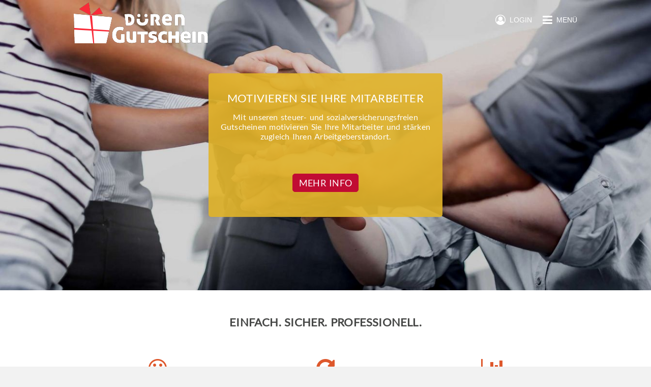

--- FILE ---
content_type: text/html; charset=utf-8
request_url: https://www.dueren-gutschein.de/community/industry
body_size: 6417
content:
<!DOCTYPE html>
<html lang="de">
<head>
    <title>Düren Gutschein - Gutscheine für lokale Geschäfte, Restaurants und Dienstleistungen</title>
    <meta name="twitter:title" content="Düren Gutschein - Gutscheine für lokale Geschäfte, Restaurants und Dienstleistungen">
    <meta property="og:title" content="Düren Gutschein - Gutscheine für lokale Geschäfte, Restaurants und Dienstleistungen">
    <meta property="og:site_name" content="Düren Gutschein - Gutscheine für lokale Geschäfte, Restaurants und Dienstleistungen">
    <meta name="description" content="Verschenke einen Gutschein, der in vielen lokalen Geschäften in Düren einlösbar ist. Der Gutschein kann verschickt oder ausgedruckt und persönlich übergeben werden. Düren Gutschein bietet kommunale Gutscheine für lokale Geschäfte, Restaurants und Dienstleistungen. Verschenke einen Gutschein der in vielen lokalen Geschäften einlösbar ist. Verschenke ein Stück Heimat.">
    <meta property="og:description" content="Verschenke einen Gutschein, der in vielen lokalen Geschäften in Düren einlösbar ist. Der Gutschein kann verschickt oder ausgedruckt und persönlich übergeben werden. Düren Gutschein bietet kommunale Gutscheine für lokale Geschäfte, Restaurants und Dienstleistungen. Verschenke einen Gutschein der in vielen lokalen Geschäften einlösbar ist. Verschenke ein Stück Heimat.">
    <meta name="twitter:description" content="Verschenke einen Gutschein, der in vielen lokalen Geschäften in Düren einlösbar ist. Der Gutschein kann verschickt oder ausgedruckt und persönlich übergeben werden. Düren Gutschein bietet kommunale Gutscheine für lokale Geschäfte, Restaurants und Dienstleistungen. Verschenke einen Gutschein der in vielen lokalen Geschäften einlösbar ist. Verschenke ein Stück Heimat.">
    <meta name="twitter:card" content="summary">
    <meta property="og:type" content="website">
    <meta property="og:url" content="https://www.dueren-gutschein.de/community/industry">
    <meta name="twitter:url" content="https://www.dueren-gutschein.de/community/industry">
    <meta name="viewport" content="width=device-width,initial-scale=1">
    <meta name="application-name" content="Düren Gutschein Gutschein Community">
    <meta name="keywords" content="Düren Gutschein,Kommunale Gutscheine,Kommunen,Stadtgutschein,City Gutschein,Gutscheine,Geschenke,Online Gutscheine,Restaurants Gutscheine,Einzelhandel Gutscheine,Dienstleistungen Gutscheine,zmyle,Gutscheinsystem,Gutscheintool,Stadtgutscheine,Düren">
    <meta charset="UTF-8">
    <meta name="robots" content="index,follow">
    <meta name="author" content="zmyle GmbH">
    <meta name="copyright" content="all rights reserved; zmyle is a registered trademark of zmyle GmbH">
    <meta property="og:image" content="https://zmyle.libpx.com/eu-west-1/img/n/dueren-1h4bb9cihjee14qpn839-opengraphimage?width=1200&height=1200&mode=fit&upscale=false&">
    <meta property="og:image:secure_url" content="https://zmyle.libpx.com/eu-west-1/img/n/dueren-1h4bb9cihjee14qpn839-opengraphimage?width=1200&height=1200&mode=fit&upscale=false&">
    <meta name="twitter:site" content="@zmyle_de">
    <link rel="apple-touch-icon" sizes="57x57" href="https://zmyle.libpx.com/eu-west-1/img/n/dueren-1h4bb9ciehnhjntuurd0-logosquare?v=1&format=png&mode=crop&upscale=false&width=57&height=57">
    <link rel="apple-touch-icon" sizes="60x60" href="https://zmyle.libpx.com/eu-west-1/img/n/dueren-1h4bb9ciehnhjntuurd0-logosquare?v=1&format=png&mode=crop&upscale=false&width=60&height=60">
    <link rel="apple-touch-icon" sizes="72x72" href="https://zmyle.libpx.com/eu-west-1/img/n/dueren-1h4bb9ciehnhjntuurd0-logosquare?v=1&format=png&mode=crop&upscale=false&width=72&height=72">
    <link rel="apple-touch-icon" sizes="76x76" href="https://zmyle.libpx.com/eu-west-1/img/n/dueren-1h4bb9ciehnhjntuurd0-logosquare?v=1&format=png&mode=crop&upscale=false&width=76&height=76">
    <link rel="apple-touch-icon" sizes="114x114" href="https://zmyle.libpx.com/eu-west-1/img/n/dueren-1h4bb9ciehnhjntuurd0-logosquare?v=1&format=png&mode=crop&upscale=false&width=114&height=114">
    <link rel="apple-touch-icon" sizes="120x120" href="https://zmyle.libpx.com/eu-west-1/img/n/dueren-1h4bb9ciehnhjntuurd0-logosquare?v=1&format=png&mode=crop&upscale=false&width=120&height=120">
    <link rel="apple-touch-icon" sizes="144x144" href="https://zmyle.libpx.com/eu-west-1/img/n/dueren-1h4bb9ciehnhjntuurd0-logosquare?v=1&format=png&mode=crop&upscale=false&width=144&height=144">
    <link rel="apple-touch-icon" sizes="152x152" href="https://zmyle.libpx.com/eu-west-1/img/n/dueren-1h4bb9ciehnhjntuurd0-logosquare?v=1&format=png&mode=crop&upscale=false&width=152&height=152">
    <link rel="apple-touch-icon" sizes="180x180" href="https://zmyle.libpx.com/eu-west-1/img/n/dueren-1h4bb9ciehnhjntuurd0-logosquare?v=1&format=png&mode=crop&upscale=false&width=180&height=180">
    <link rel="icon" type="image/png" sizes="192x192"  href="https://zmyle.libpx.com/eu-west-1/img/n/dueren-1h4bb9ciehnhjntuurd0-logosquare?v=1&format=png&mode=crop&upscale=false&width=192&height=192">
    <link rel="icon" type="image/png" sizes="32x32" href="https://zmyle.libpx.com/eu-west-1/img/n/dueren-1h4bb9ciehnhjntuurd0-logosquare?v=1&format=png&mode=crop&upscale=false&width=32&height=32">
    <link rel="icon" type="image/png" sizes="96x96" href="https://zmyle.libpx.com/eu-west-1/img/n/dueren-1h4bb9ciehnhjntuurd0-logosquare?v=1&format=png&mode=crop&upscale=false&width=96&height=96">
    <link rel="icon" type="image/png" sizes="16x16" href="https://zmyle.libpx.com/eu-west-1/img/n/dueren-1h4bb9ciehnhjntuurd0-logosquare?v=1&format=png&mode=crop&upscale=false&width=16&height=16">
    <link rel="icon" sizes="16x16 32x32" href="/favicon.ico?v=3">
    <link rel="icon" type="image/x-icon" href="/favicon.ico?v=3" />
  <link rel="stylesheet" href="/stylesheets/bluesteel-main.css?z=5e725080d1dk31am" />
  <link rel="stylesheet" href="/stylesheets/layout-main.css?z=5e725080d1dk31am" />
  <link rel="stylesheet" href="/stylesheets/zmyle-colors.css?z=1757062200000" />
  <noscript nonce="u3w1k59rlo">
    <div class="znoscrptmsg fullwdth txt-center">
      <table class="wdth-max-460">
        <tr>
          <td class="pddng-7 fnt-helvetica fnt-14 zsection-bg highlight-clr txt-center">
            <span class="fnt-18 fnt-strong">You deactivated JavaScript.</span><br />
            Please activate Javascript.
          </td>
        </tr>
      </table>
    </div>
  </noscript>
  <script type="text/javascript" nonce="u3w1k59rlo">window.zfbpxl_trck = function() {};</script>
</head>
<body data-zlang="de"
      class="concrete-bg"
      
      >
<div class="e-bluesteel-headerbar bluesteel-headerbar  bluesteel-headerbar-transparent withShadow"
     >
  <div class="zcontainer bluesteel-headerbar-neutral-clr">
    <div class="fullwdth fltngwrapper">
      
      <div class="flt-left hidden-mobile mrgn-top-5">
        <a href="/">
          <img class="e-bluesteel-headerbar-solid-logo logo-wide flt-left"
               src="https://zmyle.libpx.com/eu-west-1/img/n/dueren-1j9bm8fnbk8fe0x32aeo-logowide?width=320&height=80&mode=crop" />
          <img class="e-bluesteel-headerbar-transparent-logo logo-wide flt-left"
               src="https://zmyle.libpx.com/eu-west-1/img/n/dueren-1j9bm8fnbjf2nlhdl9j1-logowidelight?width=320&height=80&mode=crop" />
        </a>
      </div>
      <div class="flt-left hidden-tablet hidden-desktop mrgn-top-3">
        <a href="/">
          <img class="e-bluesteel-headerbar-solid-logo logo-wide flt-left"
               src="https://zmyle.libpx.com/eu-west-1/img/n/dueren-1j9bm8fnbk8fe0x32aeo-logowide?width=320&height=80&mode=crop" />
          <img class="e-bluesteel-headerbar-transparent-logo logo-wide flt-left"
               src="https://zmyle.libpx.com/eu-west-1/img/n/dueren-1j9bm8fnbjf2nlhdl9j1-logowidelight?width=320&height=80&mode=crop" />
        </a>
      </div>
      
      <div class="e-bluesteel-headerbar-content bluesteel-headerbar-content hidden hidden-mobile txt-center noverflow"
           
           data-scrollanchor-ref="e-bluesteel-layout-afterheader-scrollanchor"
           >
        <table class="fullwdth">
          <tbody>
          <tr class="fullwdth">
            <td class="fullwdth txt-center">
        <a href="/backoffice/signupCompany"
           name="register"
           class="btn accent-btn fnt-lato fnt-16 fnt-upprcs hidden-mobile"><!--
       -->JETZT REGISTRIEREN</a>
            </td>
          </tr>
          </tbody>
        </table>
      </div>
      
      <div class="flt-rght mrgn-top-28">
        <a class="e-bluesteel-headerbar-navbtn" href="#">
          <span class="fa fa-bars fnt-22 fnt-lnhgt-22 fnt-valgn-mddl cursor-ptr"></span><!--
          --><span class="hidden-mobile fnt-14 fnt-lnhgt-22 fnt-valgn-mddl fnt-upprcs cursor-ptr"><!--
          -->&nbsp;&nbsp;Menü</span>
        </a>
      </div>
        
          <div class="flt-rght mrgn-top-28 mrgn-rght-21 hidden-mobile">
            <a id="e-bluesteel-loginbtn" class="e-bluesteel-headerbar-loginbtn" href="#">
              <span class="fa fa-user-circle-o fnt-20 fnt-lnhgt-22 fnt-valgn-mddl cursor-ptr"></span><!--
              --><span class="hidden-mobile fnt-14 fnt-lnhgt-22 fnt-valgn-mddl fnt-upprcs cursor-ptr"><!--
              -->&nbsp;&nbsp;Login</span>
            </a>
          </div>
    </div>
  </div>
</div>
<div class="e-bluesteel-headerbar-transparent-scrollhook noheight"
     ></div>
    <div class="bluesteel-header-570 bluesteel-header-gradient"
         style="background-image: url(https://zmyle.libpx.com/eu-west-1/static/zmyle-de-community-industryinfo-top-v3.jpg?width=1375&height=598&mode=crop&brightness=-18&saturation=4&gamma=2) !important;">
      <table class="fullwdth">
        <tbody class="fullwdth">
        <tr class="fullwdth">
          <td class="fullwdth txt-center">
            <div class="zcontainer">
              <div class="bluesteel-header-actionbox wdth-max-460 pddng-14 txt-center highlight-o-clr highlight-bg-trnsprnt-90 rnded-5">
                <div class="mrgn-top-21-desktop pddng-left-14 pddng-rght-14 fnt-lato fnt-22 fnt-upprcs">
                  Motivieren Sie Ihre Mitarbeiter
                </div>
                <div class="mrgn-top-14 fnt-lato fnt-16 hidden-mobile" style="min-height: 100px;">
                  Mit unseren steuer- und sozialversicherungsfreien Gutscheinen motivieren Sie Ihre Mitarbeiter und stärken zugleich Ihren Arbeitgeberstandort.
                </div>
                <div class="mrgn-top-14 mrgn-top-21-desktop">
                  <a href="#more-info"
                     name="servicesAndPricesButton"
                     class="btn rounded-btn accent-btn fnt-lato fnt-18 fnt-upprcs"><!--
                       -->Mehr Info</a>
                </div>
              </div>
            </div>
          </td>
        </tr>
        </tbody>
      </table>
    </div>
  <div id="e-bluesteel-layout-afterheader-scrollanchor" class="noheight"></div>
  <div id="zmyle-layout-body" class="fullwdth fnt-helvetica fnt-14">
    <div id="zcontainer">
    <div class="fullwdth neutral-bg txt-center">
      <div class="zcontainer pddng-top-49 pddng-btm-56">
        <div class="fullwdth fnt-lato fnt-22 fnt-strong fnt-upprcs txt-center nobr noverflow capecod-clr">
          Einfach. Sicher. Professionell.
        </div>
        <div class="fullwdth fltngwrapper mrgn-top-35">
          <div class="desktop-33 tablet-33 mobile-100 mrgn-top-21 mrgn-top-28-mobile pddng-left-7 pddng-rght-7">
            <div class="fullwdth txt-center">
              <span class="fa fa-smile-o fnt-42 base-clr"></span>
            </div>
            <div class="fullwdth mrgn-top-21 fnt-helvetica fnt-16 fnt-upprcs txt-center">
              Mitarbeitermotivation
            </div>
            <div class="fullwdth mrgn-top-7 fnt-helvetica fnt-14 txt-left">
              Motivieren Sie Ihre Mitarbeiter mit Gutscheinen bis 50 € pro Monat und erfreuen Sie sich an der Steuer- und Sozialversicherungsbefreiung.
            </div>
          </div>
          <div class="desktop-33 tablet-33 mobile-100 mrgn-top-21 mrgn-top-28-mobile pddng-left-7 pddng-rght-7">
            <div class="fullwdth txt-center">
              <span class="fa fa-refresh fnt-42 base-clr"></span>
            </div>
            <div class="fullwdth mrgn-top-21 fnt-helvetica fnt-16 fnt-upprcs txt-center">
              Automatisiert
            </div>
            <div class="fullwdth mrgn-top-7 fnt-helvetica fnt-14 txt-left">
              Die Gutscheine können monatlich oder einmalig an die Mitarbeiter ausgegeben werden. Völlig automatisiert - direkt auf das Handy der Mitarbeiter.
            </div>
          </div>
          <div class="desktop-33 tablet-33 mobile-100 mrgn-top-21 mrgn-top-28-mobile pddng-left-7 pddng-rght-7">
            <div class="fullwdth txt-center">
              <span class="fa fa-bar-chart fnt-42 base-clr"></span>
            </div>
            <div class="fullwdth mrgn-top-21 fnt-helvetica fnt-16 fnt-upprcs txt-center">
              Professionell
            </div>
            <div class="fullwdth mrgn-top-7 fnt-helvetica fnt-14 txt-left">
              Die Gutscheine werden vollautomatisch für Sie verwaltet, dokumentiert und abgerechnet. 100% regelkonform und transparent.
            </div>
          </div>
        </div>
      </div>
    </div>

    <div class="fullwdth">
      <div class="zcontainer pddng-top-49 pddng-btm-56">

        <div class="fullwdth fnt-lato fnt-22 fnt-strong nobr noverflow capecod-clr txt-center">
          Sachbezug - Was ist das?
        </div>

        <div class="fullwdth mrgn-top-35 fnt-helvetica fnt-16 txt-center" style="line-height: 21px;">
          Ein glasklarer und geldwerter Vorteil für Dich und Deine Angestellten:<br />Du reduzierst Deine Lohnkosten und maximierst die Motivation Deiner Beschäftigten,<br />mit einem Gutschein, der richtig gut und netto ankommt und zudem noch Deinen Wirtschaftsstandort stärkt.
        </div>

        <div class="fullwdth">
          <div class="fltngwrapper div-centered mrgn-top-35">

            <div class="desktop-5 hidden-tablet hidden-mobile">&nbsp;</div>
            <div class="mobile-100 tablet-100 desktop-40 mrgn-btm-21-tablet mrgn-btm-21-mobile">
              <div class="fullwdth benefit-card fnt-lato pddng-btm-98">
                <span class="title title-big txt-center pddng-btm-28 pddng-top-28" style="background: #924F8D;">
                  Sachbezug50
                </span>

                <div class="fnt-15 pddng-left-35 pddng-rght-42 mrgn-top-50 mrgn-btm-50">
                  Mit Sachbezug50 hast Du Monat für Monat die Möglichkeit, Deinen Mitarbeitern einen Gutschein bis zu einem Wert von 50 € zukommen zu lassen.
                </div>

                <div class="fnt-14 argument-list txt-left pddng-left-35 pddng-rght-42">

                  <div class="align-center">
                    <div class="argument-dot mrgn-rght-10"></div>
                    sozialversicherungsfrei
                  </div>
                  <div class="align-center">
                    <div class="argument-dot mrgn-rght-10"></div>
                    steuerfrei
                  </div>
                  <div class="align-center">
                    <div class="argument-dot mrgn-rght-10"></div>
                    zusätzlich zum Gehalt
                  </div>
                  <div class="align-center">
                    <div class="argument-dot mrgn-rght-10"></div>
                    monatlich bis zu 50,00 €
                  </div>
                  <div class="align-center">
                    <div class="argument-dot mrgn-rght-10"></div>
                    wie ein Tankgutschein, nur viel flexibler
                  </div>

                </div>
              </div>
            </div>

            <div class="desktop-10 txt-center mrgn-left-14-desktop mrgn-rght-14-desktop mrgn-top-192-desktop">
              <span class="fa fa-plus-circle fnt-70" style="color: #CBD9E2;"></span>
            </div>

            <div class="mobile-100 tablet-100 desktop-40 mrgn-top-21-tablet mrgn-top-21-mobile">
              <div class="fullwdth benefit-card fnt-lato pddng-btm-98">
                <span class="title title-big txt-center pddng-btm-28 pddng-top-28" style="background: #594F99;">
                  Präsent60
                </span>

                <div class="fnt-15 pddng-left-35 pddng-rght-42 mrgn-top-50 mrgn-btm-50">
                  Darüber hinaus gibt es mit Präsent60 die Möglichkeit, jedem Mitarbeiter einen Gutschein bis zu einem Wert von 60 € zu schenken. Und das für bis zu drei persönliche Anlässe jedes Jahr.
                </div>

                <div class="fnt-14 argument-list txt-left pddng-left-35 pddng-rght-42">

                  <div class="align-center">
                    <div class="argument-dot mrgn-rght-10"></div>
                    Geburtstag
                  </div>
                  <div class="align-center">
                    <div class="argument-dot mrgn-rght-10"></div>
                    Bestandene Prüfung, Jubiläum, ...
                  </div>
                  <div class="align-center">
                    <div class="argument-dot mrgn-rght-10"></div>
                    Verlobung, Hochzeit, Silber- /Goldhochzeit
                  </div>
                  <div class="align-center">
                    <div class="argument-dot mrgn-rght-10"></div>
                    Geburt, Taufe des Kindes
                  </div>
                  <div class="align-center">
                    <div class="argument-dot mrgn-rght-10"></div>
                    Einschulung / Schulabschluss des Kindes
                  </div>
                  <div class="align-center">
                    <div class="argument-dot mrgn-rght-10"></div>
                    Konfirmation / Firmung des Kindes
                  </div>

                </div>
              </div>
            </div>
            <div class="desktop-5 hidden-tablet hidden-mobile">&nbsp;</div>
          </div>
        </div>

      </div>
    </div>

    <div class="fullwdth neutral-bg">
      <div style="position: relative;">
        <div id="more-info" style="position: absolute; top: -80px;"></div>
      </div>
      <div id class="zcontainer pddng-top-49 pddng-btm-56">
        <div class="fullwdth fnt-lato fnt-22 fnt-strong  nobr noverflow capecod-clr">
          Warum ein Stadtgutschein als Sachbezug?
        </div>

        <div class="fullwdth fltngwrapper mrgn-top-21">
          <div class="fullwdth mrgn-top-14 fnt-helvetica fnt-16" style="line-height: 21px;">
            Fakt ist: Gutscheine für globale Marktplätze wie Amazon, Zalando & Co. gibt es viele.<br />Aber nur mit einem Stadtgutschein schaffst Du persönliche Nähe — zu Deinen Mitarbeitern und zu Deinem Standort. Denn mit jedem <strong>Sachbezug50</strong> oder <strong>Präsent60</strong> investierst Du automatisch in die Infrastruktur Vorort und bringst Leben in Deine Stadt. Du sorgst für Traffic, Umsatz und nicht zuletzt für Emotionen.<br />Erhöhe jetzt den Pulsschlag und entscheide Dich ganz bewusst für Deine Mitarbeiter, für Deine Region — für den Stadtgutschein.
          </div>
        </div>

      </div>
    </div>

    <div class="fullwdth neutral-bg">
      <div class="zcontainer pddng-top-49 pddng-btm-56">

        <div class="fullwdth fnt-lato fnt-22 fnt-strong  nobr noverflow capecod-clr">
          Wie funktioniert der Stadtgutschein als Sachbezug?
        </div>

        <div class="fullwdth mrgn-top-35 fnt-helvetica fnt-16" style="line-height: 21px;">
          Der Stadtgutschein als Sachbezug50 funktioniert einfach, sicher und professionell. Im Grunde wie ein Tankgutschein, nur mit viel mehr Möglichkeiten.
        </div>

        <div class="fullwdth fltngwrapper mrgn-top-35">
          <div class="mobile-100 tablet-50 desktop-50 pddng-left-14-tablet pddng-left-14-desktop pddng-rght-14-tablet pddng-rght-14-desktop">
            <img src="https://zmyle.libpx.com/eu-west-1/static/www_benefits_info_dashboard_prv.png?width=371&height=240"
                 style="width:371px; height:240px;"
                 class="hidden-mobile"
                 alt="profile" />
            <img src="https://zmyle.libpx.com/eu-west-1/static/www_benefits_info_dashboard_prv.png?width=371&height=240"
                 style="width:100%;"
                 class="hidden-tablet hidden-desktop"
                 alt="profile" />
          </div>
          <div class="mobile-100 tablet-50 desktop-50 pddng-left-14-tablet pddng-left-14-desktop pddng-rght-14-tablet pddng-rght-14-desktop" style="margin-top: 7px;">
            <div class="wdth-max-460 fltngwrapper txt-left">
              <div class="mobile-5">
                <span class="fa fa-check-circle fnt-18 fnt-lnhgt-20 fnt-valgn-mddl highlight-clr"></span>
              </div><div class="mobile-90 pddng-left-3 fnt-16 fnt-lnhgt-20 fnt-valgn-mddl">
                Kostenloser Account &amp; kostenlose Buchungen
              </div>
            </div>
            <div class="wdth-max-460 fltngwrapper txt-left">
              <div class="mobile-5">
                <span class="fa fa-check-circle fnt-18 fnt-lnhgt-20 fnt-valgn-mddl highlight-clr"></span>
              </div><div class="mobile-90 pddng-left-3 fnt-16 fnt-lnhgt-20 fnt-valgn-mddl">
                Sachbezug 50 &amp; Präsent 60
              </div>
            </div>
            <div class="wdth-max-460 fltngwrapper txt-left">
              <div class="mobile-5">
                <span class="fa fa-check-circle fnt-18 fnt-lnhgt-20 fnt-valgn-mddl highlight-clr"></span>
              </div><div class="mobile-90 pddng-left-3 fnt-16 fnt-lnhgt-20 fnt-valgn-mddl">
                personalisierte, wiederaufladbare Plastikkarten
              </div>
            </div>
            <div class="wdth-max-460 fltngwrapper txt-left">
              <div class="mobile-5">
                <span class="fa fa-check-circle fnt-18 fnt-lnhgt-20 fnt-valgn-mddl highlight-clr"></span>
              </div><div class="mobile-90 pddng-left-3 fnt-16 fnt-lnhgt-20 fnt-valgn-mddl">
                Digitale Gutscheine in den Wallets von Apple und Google
              </div>
            </div>
            <div class="wdth-max-460 fltngwrapper txt-left">
              <div class="mobile-5">
                <span class="fa fa-check-circle fnt-18 fnt-lnhgt-20 fnt-valgn-mddl highlight-clr"></span>
              </div><div class="mobile-90 pddng-left-3 fnt-16 fnt-lnhgt-20 fnt-valgn-mddl">
                Mitarbeiter-Datenbank mit Limitüberwachung
              </div>
            </div>
            <div class="wdth-max-460 fltngwrapper txt-left">
              <div class="mobile-5">
                <span class="fa fa-check-circle fnt-18 fnt-lnhgt-20 fnt-valgn-mddl highlight-clr"></span>
              </div><div class="mobile-90 pddng-left-3 fnt-16 fnt-lnhgt-20 fnt-valgn-mddl">
                Automatisierte Gutscheinbuchung &amp; Gutscheinzustellung
              </div>
            </div>
            <div class="wdth-max-460 fltngwrapper txt-left">
              <div class="mobile-5">
                <span class="fa fa-check-circle fnt-18 fnt-lnhgt-20 fnt-valgn-mddl highlight-clr"></span>
              </div><div class="mobile-90 pddng-left-3 fnt-16 fnt-lnhgt-20 fnt-valgn-mddl">
                Detaillierte Abrechnungen mit Gutscheindokumentation
              </div>
            </div>
            <div class="wdth-max-460 fltngwrapper txt-left">
              <div class="mobile-5">
                <span class="fa fa-check-circle fnt-18 fnt-lnhgt-20 fnt-valgn-mddl highlight-clr"></span>
              </div><div class="mobile-90 pddng-left-3 fnt-16 fnt-lnhgt-20 fnt-valgn-mddl">
                Autom. Gutscheinbuchungen und -zustellung
              </div>
            </div>
            <div class="wdth-max-460 fltngwrapper txt-left">
              <div class="mobile-5">
                <span class="fa fa-check-circle fnt-18 fnt-lnhgt-20 fnt-valgn-mddl highlight-clr"></span>
              </div><div class="mobile-90 pddng-left-3 fnt-16 fnt-lnhgt-20 fnt-valgn-mddl">
                Lade User zur Verwaltung in deinen Account ein
              </div>
            </div>
            <div class="wdth-max-460 fltngwrapper txt-left">
              <div class="mobile-5">
                <span class="fa fa-check-circle fnt-18 fnt-lnhgt-20 fnt-valgn-mddl highlight-clr"></span>
              </div><div class="mobile-90 pddng-left-3 fnt-16 fnt-lnhgt-20 fnt-valgn-mddl">
                Branding: Dein Logo auf allen Gutscheinen
              </div>
            </div>
          </div>
        </div>
        <div class="fullwdth txt-center mrgn-top-42">
          <a class="btn accent-btn fnt-lato fnt-18 fnt-upprcs" href="/backoffice/signupCompany">
            KOSTENLOS REGISTRIEREN
          </a>
        </div>

      </div>
    </div>
    </div>
      <div id="community-bluesteel-sponsors" class="fullwdth concrete-bg concrete-o-clr">
        <div class="zcontainer">
          <div class="fullwdth pddng-top-49 txt-center">
            <div class="fullwdth fnt-lato fnt-18 fnt-strong fnt-upprcs txt-center nobr noverflow capecod-clr">
              Partner &amp; Sponsoren
            </div>
            <div class="mrgn-top-14 txt-center">
                <div class="inline-blk mrgn-btm-21 mrgn-left-14 mrgn-rght-14 txt-center">
                  <a href="https://www.einkaufsstadt-dueren.de/" target="_blank">
                  <img class="bluesteel-sponsors-img" src="https://zmyle.libpx.com/eu-west-1/img/n/sponsor-1dk326k1ihgebnu8x59e-einkaufsstadt-dueren?width=301&height=162" alt="Einkaufsstadt Düren" title="Einkaufsstadt Düren" />
                  </a>
                </div>
                <div class="inline-blk mrgn-btm-21 mrgn-left-14 mrgn-rght-14 txt-center">
                  <a href="http://cityma.de/" target="_blank">
                  <img class="bluesteel-sponsors-img" src="https://zmyle.libpx.com/eu-west-1/img/n/sponsor-1dk328ac659lb3c9scyv-cityma?width=301&height=162" alt="CityMa" title="CityMa" />
                  </a>
                </div>
                <div class="inline-blk mrgn-btm-21 mrgn-left-14 mrgn-rght-14 txt-center">
                  <a href="https://www.dueren.de/wirtschaft-handel-2/windn" target="_blank">
                  <img class="bluesteel-sponsors-img" src="https://zmyle.libpx.com/eu-west-1/img/n/sponsor-1dk32a3gbnii3bcpmb0z-wirtschaftsfoerderungsgesellschaft-windn?width=301&height=162" alt="Wirtschaftsförderungsgesellschaft WIN.DN" title="Wirtschaftsförderungsgesellschaft WIN.DN" />
                  </a>
                </div>
                <div class="inline-blk mrgn-btm-21 mrgn-left-14 mrgn-rght-14 txt-center">
                  <a href="https://www.stadtwerke-dueren.de/" target="_blank">
                  <img class="bluesteel-sponsors-img" src="https://zmyle.libpx.com/eu-west-1/img/n/sponsor-1dk32b3cnf0db1xvrfl6-stadtwerke-dueren?width=301&height=162" alt="Stadtwerke Düren" title="Stadtwerke Düren" />
                  </a>
                </div>
                <div class="inline-blk mrgn-btm-21 mrgn-left-14 mrgn-rght-14 txt-center">
                  <a href="https://www.sparkasse-dueren.de/de/home.html" target="_blank">
                  <img class="bluesteel-sponsors-img" src="https://zmyle.libpx.com/eu-west-1/img/n/sponsor-1e2i224gf1aaanz2dj8o-sparkasse-dueren?width=301&height=162" alt="Sparkasse Düren" title="Sparkasse Düren" />
                  </a>
                </div>
            </div>
          </div>
        </div>
      </div>
      <div id="community-bluesteel-footer" class="fullwdth concrete-bg concrete-o-clr pddng-btm-14">
        <div class="zcontainer">
          <div class="mrgn-top-35 pddng-top-28 bordrd-top-1 alto-brdclr hidden-mobile">
            <div class="fltngwrapper">
              <div class="desktop-33 tablet-33 pddng-rght-21">
                <div class="fullwdth pddng-btm-7 fnt-lato fnt-16 fnt-strong fnt-upprcs bordrd-btm-2 alto-brdclr">
                  Über uns
                </div>
                <div class="fullwdth pddng-top-7 fnt-helvetica fnt-14">
                  <a href="/search">
                    Akzeptanzstellen
                  </a>
                </div>
                <div class="fullwdth pddng-top-7 fnt-helvetica fnt-14">
                  <a href="/community/outlets">
                    Verkaufsstellen
                  </a>
                </div>
              </div>
              <div class="desktop-33 tablet-33 pddng-left-21 pddng-rght-21">
                <div class="fullwdth pddng-btm-7 fnt-lato fnt-16 fnt-strong fnt-upprcs bordrd-btm-2 alto-brdclr">
                  Info
                </div>
                <div class="fullwdth pddng-top-7 fnt-helvetica fnt-14">
                  <a href="/st/congratulators">
                    Schenker
                  </a>
                </div>
                <div class="fullwdth pddng-top-7 fnt-helvetica fnt-14">
                  <a href="/st/retailers">
                    Unternehmer
                  </a>
                </div>
                <div class="fullwdth pddng-top-7 fnt-helvetica fnt-14">
                  <a href="/community/industry">
                    Arbeitgeber
                  </a>
                </div>
                <div class="fullwdth pddng-top-7 fnt-helvetica fnt-14">
                  <a href="/g/cardinfo" rel="nofollow">
                    Gutscheinabfrage
                  </a>
                </div>
              </div>
              <div class="desktop-33 tablet-33 pddng-left-21">
                <div class="fullwdth pddng-btm-7 fnt-lato fnt-16 fnt-strong fnt-upprcs bordrd-btm-2 alto-brdclr">
                  Fragen, Anmerkungen
                </div>
                <table class="fullwdth">
                  <tbody>
                    <tr class="fullwdth">
                      <td class="txt-left pddng-top-7">eMail:</td>
                      <td class="pddng-left-7 pddng-top-7">support&commat;zmyle.de</td>
                    </tr>
                  </tbody>
                </table>
              </div>
            </div>
          </div>
          <div class="mrgn-top-28">
            <div class="fltngwrapper">
              <div class="desktop-33 tablet-33 pddng-rght-21 hidden-mobile">
              </div>
              <div class="desktop-33 tablet-33 pddng-left-21 pddng-rght-21 hidden-mobile">
                <a href="/backoffice/signupStore" class="btn concrete-highlight-btn fullwdth fnt-upprcs fnt-lato">
                  Akzeptanzstelle werden
                </a>
              </div>
            </div>
          </div>
        </div>
      </div>
      <div id="community-bluesteel-footer" class="fullwdth concrete-bg concrete-o-clr">
        <div class="zcontainer">
          <div class="mrgn-top-21 pddng-top-14 pddng-btm-21 bordrd-top-1 alto-brdclr hidden-mobile">
            <div class="fltngwrapper">
              <div class="desktop-50 tablet-50 txt-left">
                <a href="https://www.zmyle.de/networks-stadtgutschein-system-fuer-deine-smartcity/" class="fnt-roboto fnt-14 fnt-lnhgt-18 fnt-valgn-mddl">
                  Stadtgutschein made by&nbsp;<img
                    src="https://zmyle.libpx.com/eu-west-1/static/zmyle-logo-2021-sq.png?height=12&mode=fit"
                    alt=":zmyle:" title="zmyle" style="position:relative;top:1.5px;" />&nbsp;<span class="fnt-roboto fnt-14 fnt-strong">zmyle</span>
                </a>
              </div>
              <div class="desktop-50 tablet-50 txt-right">
                <a href="/st/legal">
                  Impressum
                </a>&nbsp;|&nbsp;<a href="/st/privacy-policy">
                Datenschutz</a>&nbsp;|&nbsp;<a href="#open-zmyle-cookie-widget">
                Cookies</a>
              </div>
            </div>
          </div>
          <div class="mrgn-top-21 pddng-top-14 bordrd-top-1 alto-brdclr hidden-tablet hidden-desktop txt-center">
            <a href="/st/legal">
              Impressum
            </a>&nbsp;|&nbsp;<a href="/st/privacy-policy">
            Datenschutz</a>&nbsp;|&nbsp;<a href="#open-zmyle-cookie-widget">
            Cookies</a>&nbsp;|&nbsp;<a href="/g/cardinfo">
            Gutscheinabfrage</a>
          </div>
          <div class="mrgn-top-21 mrgn-btm-14 alto-brdclr hidden-tablet hidden-desktop txt-center">
            <a href="https://www.zmyle.de/networks-stadtgutschein-system-fuer-deine-smartcity/" class="fnt-roboto fnt-14 fnt-lnhgt-18 fnt-valgn-mddl">
              Stadtgutschein made by&nbsp;<img
                src="https://zmyle.libpx.com/eu-west-1/static/zmyle-logo-2021-sq.png?height=12&mode=fit"
                alt=":zmyle:" title="zmyle" style="position:relative;top:1.5px;" />&nbsp;<span class="fnt-roboto fnt-14 fnt-strong">zmyle</span>
            </a>
          </div>
        </div>
      </div>
  </div>
  <div id="e-bluesteel-navigation"
       class="zmyle-dom-layer hidden neutral-bg">
        <div class="bluesteel-nav-headerbar fullwdth concrete-bg concrete-o-clr">
          <div class="zcontainer fltngwrapper">
            <div class="flt-left">
                <img class="bluesteel-nav-logo mrgn-top-14 flt-left"
                     src="https://zmyle.libpx.com/eu-west-1/img/n/dueren-1h4bb9ciehnhjntuurd0-logosquare?height=320&width=320&mode=crop&upscale=false"
                     alt="Düren Gutschein"/>
            </div>
            <div class="flt-rght mrgn-top-28">
              <span class="fa fa-times-circle fnt-22 fnt-lnhgt-22 fnt-valgn-mddl cursor-ptr" data-zmodal="dismiss"></span><!--
            --><span class="hidden-mobile fnt-14 fnt-lnhgt-22 fnt-valgn-mddl fnt-upprcs cursor-ptr" data-zmodal="dismiss"><!--
            -->&nbsp;&nbsp;Menü</span>
            </div>
          </div>
        </div>
        <div class="bluesteel-nav-content">
          <div class="fullwdth bordrd-btm-1 alto-brdclr">
            <a href="/community/buy" class="on-hover-highlight-clr">
              <div class="zcontainer pddng-left-7 fnt-lnhgt-50 fnt-valgn-mddl noverflow nobr">
                <span class="fa fa-gift fnt-24 fa-fw"></span>&nbsp;&nbsp;<span
                  class="fnt-lato fnt-16 fnt-upprcs">Gutschein kaufen</span>
              </div>
            </a>
          </div>
          <div class="fullwdth bordrd-btm-1 alto-brdclr">
            <a href="/search" class="on-hover-highlight-clr">
              <div class="zcontainer pddng-left-7 fnt-lnhgt-50 fnt-valgn-mddl noverflow nobr">
                <span class="fa fa-handshake-o fnt-24 fa-fw"></span>&nbsp;&nbsp;<span
                  class="fnt-lato fnt-16 fnt-upprcs">Akzeptanzstellen</span>
              </div>
            </a>
          </div>
            <div class="fullwdth bordrd-btm-1 alto-brdclr">
              <a href="/community/outlets" class="on-hover-highlight-clr">
                <div class="zcontainer pddng-left-7 fnt-lnhgt-50 fnt-valgn-mddl noverflow nobr">
                  <span class="fa fa-map-marker fnt-24 fa-fw"></span>&nbsp;&nbsp;<span
                    class="fnt-lato fnt-16 fnt-upprcs">Verkaufsstellen</span>
                </div>
              </a>
            </div>
          <div class="fullwdth mrgn-top-28 bordrd-btm-1 alto-brdclr alto-clr">
            <div class="zcontainer pddng-left-14 fnt-lnhgt-26 fnt-valgn-mddl noverflow nobr">
              <span class="fnt-lato fnt-16 fnt-upprcs">Infos für</span>
            </div>
          </div>
          <div class="fullwdth bordrd-btm-1 alto-brdclr">
            <a href="/st/congratulators" class="on-hover-highlight-clr">
              <div class="zcontainer pddng-left-7 fnt-lnhgt-50 fnt-valgn-mddl noverflow nobr">
                <span class="fa fa-hand-peace-o fnt-24 fa-fw"></span>&nbsp;&nbsp;<span
                  class="fnt-lato fnt-16 fnt-upprcs">Schenker</span>
              </div>
            </a>
          </div>
          <div class="fullwdth bordrd-btm-1 alto-brdclr">
            <a href="/st/retailers" class="on-hover-highlight-clr">
              <div class="zcontainer pddng-left-7 fnt-lnhgt-50 fnt-valgn-mddl noverflow nobr">
                <span class="fa fa-shopping-basket fnt-24 fa-fw"></span>&nbsp;&nbsp;<span
                  class="fnt-lato fnt-16 fnt-upprcs">Unternehmer</span>
              </div>
            </a>
          </div>
          <div class="fullwdth bordrd-btm-1 alto-brdclr">
            <a href="/community/industry" class="on-hover-highlight-clr">
              <div class="zcontainer pddng-left-7 fnt-lnhgt-50 fnt-valgn-mddl noverflow nobr">
                <span class="fa fa-black-tie fnt-24 fa-fw"></span>&nbsp;&nbsp;<span
                  class="fnt-lato fnt-16 fnt-upprcs">Arbeitgeber</span>
              </div>
            </a>
          </div>
            <div class="fullwdth mrgn-top-35">
              <div class="fullwdth mrgn-top-28 bordrd-btm-1 alto-brdclr alto-clr">
                <div class="zcontainer pddng-left-14 fnt-lnhgt-26 fnt-valgn-mddl noverflow nobr">
                  <span class="fnt-lato fnt-16 fnt-upprcs">Händler</span>
                </div>
              </div>
              <div class="fullwdth bordrd-btm-1 alto-brdclr">
                <a href="/backoffice/login" class="on-hover-highlight-clr">
                  <div class="zcontainer pddng-left-7 fnt-lnhgt-50 fnt-valgn-mddl noverflow nobr">
                    <span class="fa fa fa-home fnt-24 fa-fw"></span>&nbsp;&nbsp;<span
                      class="fnt-lato fnt-16 fnt-upprcs">Händler Login</span>
                  </div>
                </a>
              </div>
              <div class="fullwdth bordrd-btm-1 alto-brdclr">
                <a href="/backoffice/signupStore" class="on-hover-highlight-clr">
                  <div class="zcontainer pddng-left-7 fnt-lnhgt-50 fnt-valgn-mddl noverflow nobr">
                    <span class="fa fa fa-user-plus fnt-24 fa-fw"></span>&nbsp;&nbsp;<span
                      class="fnt-lato fnt-16 fnt-upprcs">Registrieren</span>
                  </div>
                </a>
              </div>
            </div>
            <div class="fullwdth mrgn-top-35">
              <div class="fullwdth mrgn-top-28 bordrd-btm-1 alto-brdclr alto-clr">
                <div class="zcontainer pddng-left-14 fnt-lnhgt-26 fnt-valgn-mddl noverflow nobr">
                  <span class="fnt-lato fnt-16 fnt-upprcs">Arbeitgeber</span>
                </div>
              </div>
              <div class="fullwdth bordrd-btm-1 alto-brdclr">
                <a href="/backoffice/login" class="on-hover-highlight-clr">
                  <div class="zcontainer pddng-left-7 fnt-lnhgt-50 fnt-valgn-mddl noverflow nobr">
                    <span class="fa fa fa-black-tie fnt-24 fa-fw"></span>&nbsp;&nbsp;<span
                      class="fnt-lato fnt-16 fnt-upprcs">Arbeitgeber Login</span>
                  </div>
                </a>
              </div>
              <div class="fullwdth bordrd-btm-1 alto-brdclr">
                <a href="/backoffice/signupCompany" class="on-hover-highlight-clr">
                  <div class="zcontainer pddng-left-7 fnt-lnhgt-50 fnt-valgn-mddl noverflow nobr">
                    <span class="fa fa fa-user-plus fnt-24 fa-fw"></span>&nbsp;&nbsp;<span
                      class="fnt-lato fnt-16 fnt-upprcs">Registrieren</span>
                  </div>
                </a>
              </div>
            </div>
          <div class="fullwdth mrgn-top-14">
            <div class="zcontainer pddng-left-7 fnt-lnhgt-20 fnt-valgn-mddl noverflow nobr alto-clr">
              <a href="/st/contact" class="on-hover-highlight-clr">
                <span class="fnt-lato fnt-14 fnt-upprcs">&gt;&nbsp;Kontakt</span>
              </a>
            </div>
          </div>
          <div class="fullwdth mrgn-top-14">
            <div class="zcontainer pddng-left-7 fnt-lnhgt-20 fnt-valgn-mddl noverflow nobr alto-clr">
              <a href="/st/legal" class="on-hover-highlight-clr">
                <span class="fnt-lato fnt-14 fnt-upprcs">&gt;&nbsp;Impressum</span>
              </a>
            </div>
          </div>
        </div>
  </div>
  <div id="e-bluesteel-actingusernav"
       class="zmyle-dom-layer hidden transparent-bg">
        <div id="e-bluesteel-actingusernav-content" class="txt-center"
             style="position: fixed; left: 198px; top: 52px; width: 180px;">
          <div class="bluesteel-actingusernav-arrow transparent-bg transparent-clr alto-brdclr"></div>
          <a href="/backoffice/dashboard" class="fnt-helvetica fnt-14 fnt-upprcs">
            <div class="pddng-7 neutral-bg neutral-o-clr bordrd-1 alto-brdclr">
              Deine Accounts
            </div>
          </a>
          <a href="/logout" class="fnt-helvetica fnt-14 fnt-upprcs">
            <div class="pddng-7 neutral-bg neutral-o-clr bordrd-1 alto-brdclr">
              Logout
            </div>
          </a>
        </div>
  </div>
  <script type="text/javascript" src="/app/bluesteel_main.zy.js?z=5e725080d1dk31am"></script>
  <!--[if lt IE 9]>
  <script src="https://oss.maxcdn.com/html5shiv/3.7.2/html5shiv.min.js"></script>
  <script src="https://oss.maxcdn.com/respond/1.4.2/respond.min.js"></script>
  <![endif]-->

  <script type="module" defer="true" src="https://edge.zmyle.de/static/zmyle-cookie-widget/zmyle-cookie-widget.min.js?v=1768954538506"></script>
</body>
</html>
<!--
<nerdmessage>
built by:
                                     @@\
                                     @@ |
   @@@@@@@@\ @@@@@@\@@@@\  @@\   @@\ @@ | @@@@@@\
   \____@@  |@@  _@@  _@@\ @@ |  @@ |@@ |@@  __@@\
     @@@@ _/ @@ / @@ / @@ |@@ |  @@ |@@ |@@@@@@@@ |
    @@  _/   @@ | @@ | @@ |@@ |  @@ |@@ |@@   ____|
   @@@@@@@@\ @@ | @@ | @@ |\@@@@@@@ |@@ |\@@@@@@@\
   \________|\__| \__| \__| \____@@ |\__| \_______|
                           @@\   @@ |
                           \@@@@@@  |
                            \______/

                                      keep zmyling!

(c) zmyle GmbH - all rights reserved.
</nerdmessage>
-->
